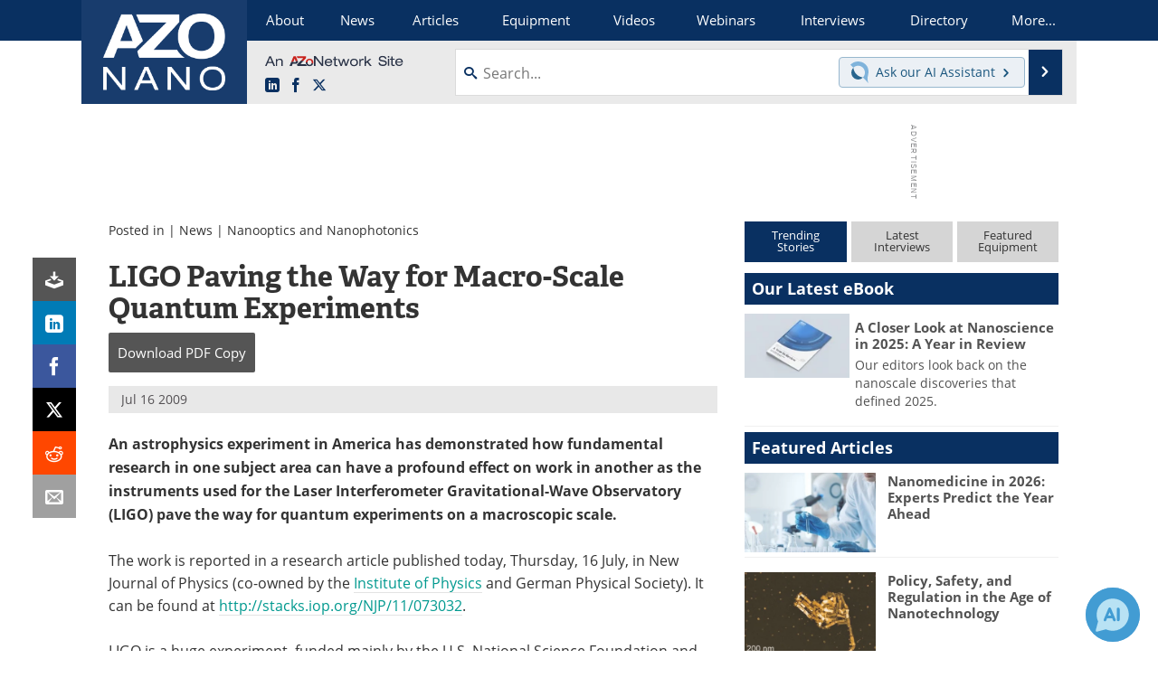

--- FILE ---
content_type: text/html; charset=utf-8
request_url: https://www.google.com/recaptcha/api2/aframe
body_size: 264
content:
<!DOCTYPE HTML><html><head><meta http-equiv="content-type" content="text/html; charset=UTF-8"></head><body><script nonce="LeVb_-H6rG6ban2yVoyF8w">/** Anti-fraud and anti-abuse applications only. See google.com/recaptcha */ try{var clients={'sodar':'https://pagead2.googlesyndication.com/pagead/sodar?'};window.addEventListener("message",function(a){try{if(a.source===window.parent){var b=JSON.parse(a.data);var c=clients[b['id']];if(c){var d=document.createElement('img');d.src=c+b['params']+'&rc='+(localStorage.getItem("rc::a")?sessionStorage.getItem("rc::b"):"");window.document.body.appendChild(d);sessionStorage.setItem("rc::e",parseInt(sessionStorage.getItem("rc::e")||0)+1);localStorage.setItem("rc::h",'1768969811701');}}}catch(b){}});window.parent.postMessage("_grecaptcha_ready", "*");}catch(b){}</script></body></html>